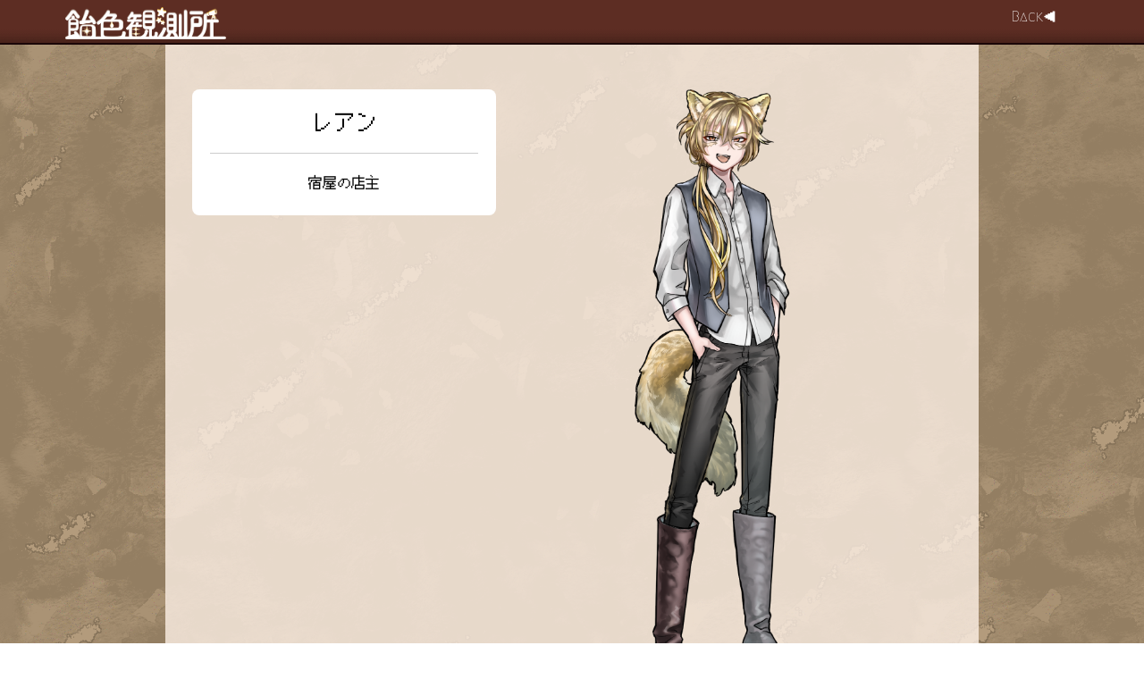

--- FILE ---
content_type: text/html
request_url: https://ame-kan.com/chara/c027.html
body_size: 1262
content:
<!doctype html>
<html lang="ja">
<head>
<meta charset="UTF-8">
<title>飴色観測所</title>
 <link rel="stylesheet" type="text/css" href="/css/rkgk.css">

</head>

<body>

    
    <!-- ここからヘッダー -->
<div id="w-header-fixed">
        <div id="d-header-bk">
            <div id="w-header">
            <ul>
                <li><a href="https://ame-kan.com" id="h-menu1">
                <img src="/image/titleimg01.png" width="180">
                    </a></li>
                
                <li><a href="../ame-c.html" id="h-menu">Back◀︎</a></li>
                
                
            </ul>
            </div>
        </div>
    </div>
    <!-- ヘッダーおわり -->
    
	<div id="body-bk">
        <div id="body">
            <div class="chara">
                 <div class="data"><font size="5em">レアン</font><hr>宿屋の店主<br></div>
                
                <p><img src="/image/charaimg/wl-3.png" width="200"></p>
                
                
               
                <p>
                
                <span class="back"><a href="../ame-c.html">戻る</a></span>
                
                </p>
            </div>
        </div>
	</div>

                 <div id="footer-bk">
       Reprint is prohibited. &copy; 2017 水晶千乃
        </div>
</body>
</html>


--- FILE ---
content_type: text/css
request_url: https://ame-kan.com/css/rkgk.css
body_size: 5078
content:
@import url('https://fonts.googleapis.com/css?family=Megrim|Walter+Turncoat');
/* CSSリセット */
html,body,div,span,object,iframe,h1,h2,h3,h4,h5,h6,p,blockquote,
pre,abbr,address,cite,code,del,dfn,em,img,ins,kbd,q,samp,small,
strong,sub,sup,var,b,i,dl,dt,dd,ol,ul,li,fieldset,form,label,legend,table,
caption,tbody,tfoot,thead,tr,th,td,article,aside,canvas,details,figcaption,
figure,footer,header,hgroup,menu,nav,section,summary,time,mark,
audio,video{margin:0;padding:0;border:0;outline:0;font-size:100%;
vertical-align:baseline;background:transparent;font-weight:normal;
user-select: none; /* CSS3 */
-moz-user-select: none; /* Firefox*/
-webkit-user-select: none; /* Safari,Chrome... */
-ms-user-select: none; /* IE10~ */
}
body{line-height:1}article,aside,details,figcaption,figure,
footer,header,hgroup,menu,nav,section{display:block}
ul{list-style:none}blockquote,q{quotes:none}blockquote:before,
blockquote:after,q:before,q:after{content:none}a{margin:0;padding:0;
font-size:100%;vertical-align:baseline;background:transparent}
del{text-decoration:line-through}abbr[title],dfn[title]
{border-bottom:1px dotted;cursor:help}
table{border-collapse:collapse;border-spacing:0}
hr{display:block;height:1px;border:0;border-top:1px solid #ccc;
margin:1em 0;padding:0}input,select{vertical-align:middle}

@font-face {
    font-family: 'pixel';
    src: local('PixelMplus12');
    src: url('../fonts/PixelMplus12-Regular.ttf')
}

@font-face {
  font-family: 'icomoon';
  src:  url('../fonts/icomoon.eot?5uswgi');
  src:  url('../fonts/icomoon.eot?5uswgi#iefix') format('embedded-opentype'),
    url('../fonts/icomoon.ttf?5uswgi') format('truetype'),
    url('../fonts/icomoon.woff?5uswgi') format('woff'),
    url('../fonts/icomoon.svg?5uswgi#icomoon') format('svg');
  font-weight: normal;
  font-style: normal;
}

[class^="icon-"], [class*=" icon-"] {
  /* use !important to prevent issues with browser extensions that change fonts */
  font-family: 'icomoon' !important;
  speak: none;
  font-style: normal;
  font-weight: normal;
  font-variant: normal;
  text-transform: none;
  line-height: 1;

  /* Better Font Rendering =========== */
  -webkit-font-smoothing: antialiased;
  -moz-osx-font-smoothing: grayscale;
}

.icon-comic:before {
  content: "\e900";
}
.icon-game:before {
  content: "\e901";
}
.icon-irasuto:before {
  content: "\e902";
}
.icon-mochi:before {
  content: "\e903";
}
.icon-rakugaki:before {
  content: "\e904";
}


/*　ヘッダーの固定　*/
div#w-header-fixed
{
    position: fixed;
    top: 0px;
    left: 0px;
    width: 100%;
    height: 50px;
    z-index: 5;
}


div#d-header-bk {
    background-image: url(../image/header.png);
    padding: 0px 0 30px;
    height: 20px;
    width: 100%;
}



div#w-header {
    margin: auto;
    table-layout: fixed;
    width: 90%;
}

div#w-header li {
    display: table-cell;
    vertical-align: middle;
    width: 100%;
}
div#w-header li #h-menu {
    width: 100px;
    height: 30px;
    text-align: center;
}

div#w-header li a {
    display: block;
    text-decoration: none;
    padding: 9px;
    white-space: nowrap;
    font-family:'Megrim', 'pixel';
}

/*　ヘッダーメニュー　*/
p.h-1 {
    font-size: 10px
}

 a#h-menu {
     color: #ffffff;
     transition: all 500ms 0s ease;
}
#h-menu1{
    background: url(../image/titleimg02.png) no-repeat;
    background-size: 180px;
    background-position: center;
    width: 180px;
    height: 34px;
}
#h-menu1:hover img{
    visibility: hidden;
}

#h-menu:hover {
    color: #7c4d38;
    -wedkit-box-shadow: 0 -5em 0 0  inset;
    box-shadow: 0 -5em 0 0 #fff inset;
}

/*　ボディの定義　*/
div#body-bk{
    padding: 50px 0 0 0;
}
div#body{
    width:910px;
    margin:auto;
}
.rkgk {
    padding: 10px 100px;
    text-align: center;
    line-height: 3em;
    font-family: pixel;
}
.rkgk img {
    box-shadow: 0 0 20px -5px rgba(0,0,0,0.5);
}

.chara {
    padding: 50px 30px; 
    font-family: pixel;
    overflow: hidden;
    text-align: center;
}

.data {
    width: 300px;
    float: left;
    background-color: #ffffff;
    border-radius: 8px;
    padding: 20px 20px;
    word-spacing: 30px;
    line-height: 2em
}
html {
    min-height: 100%;
    position: relative;
}

body {
    background-image: url(../image/haikei.png);
    background-repeat: repeat;
}

div#body{
    width:910px;
    margin:auto;
    background-color: rgba(255, 243, 232, 0.78);
    padding: 0 0 30px 0;
}

/*ボディ*/

a:link {
    text-decoration: none;
    color: #1f0000
}
a:visited {
    text-decoration: none;
    color: #886456
}
a:hover {
    text-decoration: none;
    color: #ffb100
}
a:active {
    text-decoration: none;
    color: #ffffff
}

.seito {
    border-radius: 20px;
    box-shadow: 0 0 20px -5px rgba(0,0,0,3);
}


/*　フッター　*/
div#footer-bk {
    padding: 10px 0 10px;
    height: 20px;
    width: 100%;
    margin: auto;
    display: table;
    table-layout: fixed;
    text-align: center;
    color: #ffffff;
    font-size: 15px;
    line-height: 30px;
    background-image: url(../image/footer.png);
    font-family: 'Walter Turncoat', 'pixel';
    bottom: 0;
    position: absolute;
}